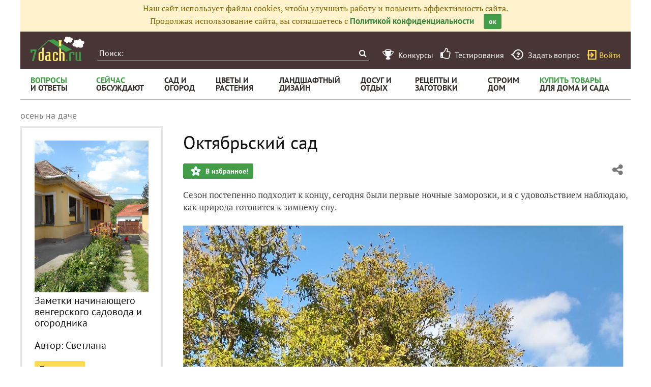

--- FILE ---
content_type: text/html; charset=utf-8
request_url: https://7dach.ru/Smilylana/oktyabrskiy-sad-295890.html
body_size: 21462
content:


		

<!doctype html>
<html class="no-js" lang="ru">
<head>
	
	<meta charset="utf-8"/>
	<meta http-equiv="X-UA-Compatible" content="IE=edge"/>
			<meta name="viewport" content="width=device-width, initial-scale=1.0">
			<meta HTTP-EQUIV="Access-Control-Allow-Origin" CONTENT="https://relap.io">
	
		<meta property="og:type" content="website" />

					<meta property="og:image" content="https://img.7dach.ru/image/500-300/49/67/79/2022/10/20/c09b1c.jpg"/>
			<meta property="og:image:width" content="500"/><meta property="og:image:height" content="300"/>
		
											<meta property="yandex_recommendations_title" content="Октябрьский сад"/>
		
					
					
		<script>window.yaContextCb = window.yaContextCb || []</script>
		<script src="https://yandex.ru/ads/system/context.js" async></script>

		<!--AdFox START-->
		<!--7dachru-->
		<!--Площадка: 7dach.ru / * / *-->
		<!--Тип баннера: Fullscreen-->
		<!--Расположение: верх страницы-->
		<div id="adfox_1734624491891295"></div>
		<script>
			window.yaContextCb.push(()=>{
				Ya.adfoxCode.create({
					ownerId: 277363,
					containerId: 'adfox_1734624491891295',
					type: 'fullscreen',
					platform: 'touch',
					params: {
						pp: 'g',
						ps: 'czqr',
						p2: 'gkja'
					}
				})
			})
		</script>
	
	<meta name="description" content="Сезон постепенно подходит к концу, сегодня были первые ночные заморозки, и я с удовольствием наблюдаю, как природа готовится к зимнему"/>
	<meta property="og:title" content="Октябрьский сад"/>
	<meta property="fb:app_id" content="158275640990620"/>
	<meta property="fb:pages" content="145846922251311" />
	<meta name="p:domain_verify" content="33d44a426fa435063e6ea79397d278a8"/>
	<link rel="manifest" href="/manifest.json">
	<meta name="theme-color" content="#439d48">
	<title>Октябрьский сад</title>

			<link href="https://7dach.ru/templates/skin/banana/images/favicon.ico?v=5" rel="shortcut icon" />
	
	<link rel="search" type="application/opensearchdescription+xml" href="https://7dach.ru/search/opensearch/" title="7dach.ru" />

			<link rel="alternate" type="application/rss+xml" href="https://7dach.ru/rss/comments/295890/" title="Октябрьский сад" />
	
			<link rel="canonical" href="https://7dach.ru/Smilylana/oktyabrskiy-sad-295890.html" />
		<meta property="og:url" content="https://7dach.ru/Smilylana/oktyabrskiy-sad-295890.html"/>
	
	
	
	
	
	
	
					
	<link rel="preload" as="image" href="https://img.7dach.ru/image/600/49/67/79/2022/10/20/c09b1c.jpg" imagesrcset="https://img.7dach.ru/image/400/49/67/79/2022/10/20/c09b1c.jpg 400w, https://img.7dach.ru/image/600/49/67/79/2022/10/20/c09b1c.jpg 600w, https://img.7dach.ru/image/900/49/67/79/2022/10/20/c09b1c.jpg 900w, https://img.7dach.ru/image/1200/49/67/79/2022/10/20/c09b1c.jpg 1200w">

		
		<script type="text/javascript">!function(){var t=document.createElement("script");t.type="text/javascript",t.async=!0,t.src='https://vk.com/js/api/openapi.js?169',t.onload=function(){VK.Retargeting.Init("VK-RTRG-1290418-eKTHj"),VK.Retargeting.Hit()},document.head.appendChild(t)}();</script>
	

	<link rel='preload' as='style' href='/cache/1106-2stopic.css?v=1106-2'><link rel='stylesheet' type='text/css' href='/cache/1106-2stopic.css?v=1106-2' />
	
	<!-- no additional css -->

	<script type="text/javascript">
		
		var d7 = d7||{};
		

		var DIR_WEB_ROOT 			= 'https://7dach.ru';
var DIR_WEB_RECEPTY         = 'https://recepty.7dach.ru';
var DIR_STATIC_SKIN 		= 'https://7dach.ru/templates/skin/banana';
var DIR_ROOT_ENGINE_LIB 	= 'https://7dach.ru/engine/lib';
var LIVESTREET_SECURITY_KEY = '95a37111c4a28eca2d46fb90e5fa3bba';
var SESSION_ID				= '5odnpes33tf6kk5633ohkdb9d2';
var BLOG_USE_TINYMCE		= '1';
var YANDEX_SEARCHID         = '2424694';
var SITE_PROJECT            = 'main';

window.dataLayer = window.dataLayer || [];
function gtag(){ dataLayer.push(arguments); }

var _gaq = _gaq || { };

_gaq.push = function(params){
	if (params[0] == '_trackPageview') {
		gtag('event', 'page_view', { 'page_path': params[1] });
	} else {
		let googleParams = {
			'event_category': params[1],
			'event_label': params[3]
		};
		if (typeof params[4] != "undefined") {
			googleParams['value'] = params[4];
		}
		//console.log([params[2], googleParams]);
		gtag('event', params[2], googleParams);
	}
};

		var aRouter = {
			tag:'/tag/',market:'/market/',ajax:'/ajax/',people:'/people/',settings:'/settings/',feed:'/feed/',admin:'/admin/',openid_settings:'/openid_settings/', gallery:'/gallery/', blog:'/blog/',
			talk:'/talk/', academy:'/academy/', moderation:'/moderation/', contest:'/contest/', registration:'/registration/', topic:'/topic/'
		};

				var USER_ADMIN = false;
		var USER_ID = false;
		var USER_MAIL = false;
		
		d7.USER_ADMIN = USER_ADMIN;
		d7.USER_ID = USER_ADMIN;
		d7.USER_MAIL = USER_MAIL;

						var HB_CONTEXT = {
			tag_month: "yanvar",
			li_referrer: escape(document.referrer),
			li_screen: ((typeof(screen)==="undefined")?"":
					";s"+screen.width+"*"+screen.height+"*"+(screen.colorDepth?
							screen.colorDepth:screen.pixelDepth)),
			li_url: escape(document.URL),
			li_random: Math.random(),
			ls_action: "blog",
			ls_event: "295890.html",
			is_root_page: false,
			is_actual_page: false,
			is_comments_page: false,
			is_questions_page: false,
			is_contest_page: false,
			is_recipee_page: false,
			is_exchange_page: false,
			is_help_page: false,
		};

				var TOPIC_ID 		= 295890;
		var TOPIC_SEGMENT_ID= 0;
		
				
				var MAIN_TAG = 'осень на даче';
		var MAIN_TAG_MORPHS = {"Р":"осени на даче","Д":"осени на даче","В":"осень на даче","Т":"осенью на даче","П":"осени на даче","множественное":{"И":"осени на даче","Р":"осеней на даче","Д":"осеням на даче","В":"осени на даче","Т":"осенями на даче","П":"осенях на даче"},"П-о":"об осени на даче"};
		
		d7.TOPIC_ID = TOPIC_ID;
		d7.TOPIC_SEGMENT_ID = TOPIC_SEGMENT_ID;
		d7.MAIN_TAG = MAIN_TAG;
		d7.MAIN_TAG_MORPHS = MAIN_TAG_MORPHS;
				var SHOW_ADS = true;
		d7.SHOW_ADS = SHOW_ADS;
		var GEO_CC = '';
		d7.GEO_CC = GEO_CC;
		var AB_TEST = 'A';
				var RECAPTCHA_SITE_KEY = '6LecqDEUAAAAADDwnH5-lGWHV7LReO4RgWQdihKC';
		d7.RECAPTCHA_SITE_KEY = RECAPTCHA_SITE_KEY;
		var RECAPTCHA_ENABLED = true;
		d7.RECAPTCHA_ENABLED = RECAPTCHA_ENABLED;
		var LS_ROUTER_ACTION = 'blog';
		var LS_ROUTER_EVENT = '295890.html';
		
		var tinyMCE = false;

		var $ = function(f){
			if (typeof f==='function') {
				var w = window, n = 'd7onl';
				w[n] = w[n] || [];
				w[n].push(f);
			}
		};
		var $Ready = function(f){
			if (typeof f==='function') {
				var w = window, n = 'd7ojqr';
				w[n] = w[n] || [];
				w[n].push(f);
			}
		};
		window.addEventListener('DOMContentLoaded', function (et){
			var a = window['d7onl'] || [];
			for(var i=0; i<a.length;i++){a[i](et);}

		});
		window.addEventListener('load', function (et){
			var a = window['d7ojqr'] || [];
			for(var i=0; i<a.length;i++){a[i](jQuery);}
		});

		d7.isDesktop = function(){
			return (!$('body').hasClass('mobile-enabled') || (screen.width && screen.width>=720));
		};
		d7.isMobile = function(){ return !d7.isDesktop();};
		d7.jquiQueue = [];
		d7.jqReady = function(f){
			d7.jquiQueue.push(f);
		};
		d7.addScript = function(src, callback) {
			var script = document.createElement('script');
			script.src = src;
			script.async = true;
			document.body.appendChild(script);
			if (callback) script.onload = function(){
				callback();
			}
		};
		d7.withHandlebars = function(callback){
			if (typeof Handlebars==='undefined') {
				d7.addScript('/engine/lib/external/handlebars.runtime.min.js');
				d7.addScript('/templates/skin/banana/js/handlebars.js', callback);
			}else{
				callback();
			}
		};
		d7.jquiLoaded = function () {
			for(var i=0; i<d7.jquiQueue.length;i++){
				d7.jquiQueue[i]();
			}
		};

		d7.ADS_FULLSCREEN_LOADED = false;

		
		$Ready(function() {
			ls.lang.load({"blog_join":"\u041f\u043e\u0434\u043f\u0438\u0441\u0430\u0442\u044c\u0441\u044f \u043d\u0430 \u0436\u0443\u0440\u043d\u0430\u043b","blog_leave":"\u041f\u043e\u043a\u0438\u043d\u0443\u0442\u044c"});
			ls.registry.set('comment_max_tree',5);
			ls.registry.set('block_stream_show_tip',true);
		});
	</script>

	
	
	
				
		
					<script async src="https://lenta.sparrow.ru/js/loader.js"></script>
	
	<script type="text/javascript">
	/* inj header Native actions */
    $Ready(function(){
                    ls.registry.set('user_is_authorization',false);
            });

</script>


</head>

	
	
		
<body class=" ls-user-role-guest ls-user-role-not-admin mobile-enabled has-floating-hat">

	
	<script>(function(){function a(){__clADF__.adxAllowed(0)}var b=window,c=b.document,d=c.getElementsByTagName('head')[0];d||(d=c.createElement('head'),b.appendChild(d)),b.__clADF__={state:0,loaded:0,adxAllowed:function(a){if(1!=this.loaded){n='adfoxAsyncParams',b[n]&&b[n].forEach(function(b){b.params.pk=a}),n1=n+'Scroll',b[n1]&&b[n1].forEach(function(b){b[0].params.pk=a}),n1=n+'Adaptive',b[n1]&&b[n1].forEach(function(b){b[0].params.pk=a}),n='Adaptive',b[n]&&b[n].forEach(function(b){b[0].params.pk=a}),this.state=a;var d=document.createElement('script');d.setAttribute('src','https://yastatic.net/pcode/adfox/loader.js'),d.setAttribute('async','async');var e=c.getElementsByTagName('head')[0];e||(e=c.createElement('head'),b.appendChild(e)),e.appendChild(d),this.loaded=1}}};var e=c.createElement('script');e.setAttribute('src','//clickiocdn.com/hbadx/?f=__clADF__&rt='+new Date().getTime()+'&site_id=218522&title='+encodeURIComponent(c.title)+'&r='+encodeURIComponent(c.referrer)),e.setAttribute('async','async'),e.onreadystatechange=function(){'loaded'!=this.readyState&&'complete'!=this.readyState&&setTimeout(a,0)},e.onerror=function(){setTimeout(a,0)},d.appendChild(e),setTimeout(a,3e3)})();</script>


	<script src="https://7dach.ru/templates/skin/banana/js/adfox.js?v=5"></script>





        
    

    
                    




        



<div id="outer_container">
	
	
	
				
	
	<div id="container" class="">

		
					<div style="background-color:#fff3cd; color: #856404; padding: 5px 10px; text-align: center;">
				Наш сайт использует файлы cookies, чтобы улучшить работу и повысить эффективность сайта.<br/>
				Продолжая использование сайта, вы соглашаетесь с <a href="https://7dach.ru/page/privacy/" target="_blank">Политикой конфиденциальности</a>
				<span class="button button_primary button-small"
					  style="margin-left: 15px; cursor: pointer;"
					  onclick="$(this).parent().hide(); $.cookie('privacy_accept', 1, {
							  expires : 365,
							  path: '/',
							  domain: '.7dach.ru'
							  });">ок</span>
			</div>
		
					<div class="nav header-top js-header-top">
    <div class="header-top__left">
        <span class="header-top__mobile-menu js-header-top-mobile-menu">
            <i class="fa fa-bars"></i>
        </span>
        <a class="header-top__logo" href="https://7dach.ru" title="Клуб любителей дачи 7dach.ru" alt="Клуб любителей дачи 7dach.ru"></a>

		
        <form class="header-top__search js-header-top-search" action="https://7dach.ru/tag/" method="GET">
            <input class="header-top__search-input js-header-top-search-input" type="text" placeholder="Поиск:" name="q"/>
            <button class="header-top__search-submit" type="submit" value="Найти" title="Искать!">
                <span class="fa fa-search"></span>
            </button>
        </form>
    </div>
    <div class="header-top__menu js-header-top-menu">
		<span class="header-top-menu-item header-top-menu-item_mobile_hidden">
			<a href="#" data-url="https://7dach.ru/page/contests/"
			   data-qa-label="Конкурсы" class="icomoon icomoon_contest" title="Конкурсы">
				<span class="header-top-menu-item__text">Конкурсы</span>
			</a>
		</span>

		<span class="header-top-menu-item header-top-menu-item_mobile_hidden">
			<a href="#" data-url="https://7dach.ru/page/testirovanie/"
			   data-qa-label="Тестирования" title="Тестирования">
				<span class="header-top-menu-item__text"><i class="fa fa-thumbs-o-up" style="font-size: 23px;"></i> &nbsp;Тестирования</span>
			</a>
		</span>
		
			
			<span class="header-top-menu-item header-top-menu-item_mobile_hidden">
				<a href="#" data-url="https://7dach.ru/topic/add/?blog_id=68" title="Задать вопрос"
				   data-qa-label="Задать вопрос"
				   class="icomoon icomoon_question">
					<span class="header-top-menu-item__text">Задать вопрос</span>
				</a>
			</span>

			
		
                    <span class="header-top-menu-item voiti header-top-menu-item_mobile_hidden">
                <a rel="nofollow" href="https://7dach.ru/login/" data-qa-label="guest_login"
                   class="icomoon icomoon_sign-in js-login-form-show" title="Войти">Войти</a>
            </span>
            </div>
</div>

    <div class="floating-hat FloatingHat">
        <div class="floating-hat__left">
            <a href="https://7dach.ru"
               title="Клуб любителей дачи 7dach.ru"
               alt="Клуб любителей дачи 7dach.ru"
               class="floating-hat__logo"></a>
            <div class="floating-hat__index FloatingHat-Index">
                <i class="fa fa-lg fa-bars"></i>
                <div class="floating-hat__index-text FloatingHat-IndexText">
                </div>
            </div>
            <form action="/tag/" method="GET" class="floating-hat__search FloatingHat-Search">
                <input class="floating-hat__search-input FloatingHat-SearchText" type="text" placeholder="Поиск:" name="q">
                <button type="submit" class="floating-hat__search-button FloatingHat-SearchButton"></button>
            </form>
        </div>
		        <div class="floating-hat__right">
            <div class="floating-hat__social">
                <!-- Yandex Share Buttons -->
                                                <div class="ya-share2" data-services="collections,vkontakte,odnoklassniki,gplus" data-counter=""></div>
                <!-- /buttons -->
            </div><button class="floating-hat__button floating-hat__button_favorites FloatingHat-Favorites"
                          data-topic-id="295890"
                          title="Добавить в Избранное">В избранное</button>
            <button class="floating-hat__button floating-hat__button_thank FloatingHat-Thank"
                    data-topic-title="Октябрьский сад"
                    data-topic-rating="16"
                    data-topic-id="295890"
                    data-id="vote_button_topic_295890"
                    title="Сказать спасибо автору">Спасибо</button>
        <span class="FloatingHat-Share floating-hat__share"
              data-topic-title="Октябрьский сад"><i class="fa fa-share-alt"></i></span>
            <span class="FloatingHat-ArrowUp floating-hat__arrow-up"><i class="fa fa-lg fa-arrow-up"></i></span>
        </div>
    </div>
    <div class="floating-hat-share-block FloatingHat-ShareBlock">
        <div class="floating-hat-share-block__title">
            Поделиться ссылкой
        </div>
        <div class="floating-hat-share-block__buttons">
                        <div class="ya-share2" data-services="collections,vkontakte,odnoklassniki,gplus" data-counter=""></div>
        </div>
    </div>
						<div class="nav" id="all_nav">
    <div class="nav-left clearfix">
        
<ul class="menu">
    <li class="fl-menu-now">
        <a href="https://7dach.ru/tag/new/voprosy/"><div>Вопросы <span>и&nbsp;ответы</span></div></a>
    </li>
    <li class="fl-menu-now">
        <a href="https://7dach.ru/comments/"><div>Сейчас <span>обсуждают</span></div></a>
    </li>
    <li >
        <a href="https://7dach.ru/tag/sad-i-ogorod/"><div>сад&nbsp;и <span>огород</span></div></a>
        <span class="fl-menu-underline"></span>
    </li>
    <li >
        <a href="https://7dach.ru/tag/cvety-i-klumby/"><div>Цветы&nbsp;и <span>растения</span></div></a>
        <span class="fl-menu-underline"></span>
    </li>
    <li >
    <a href="https://7dach.ru/tag/landshaftnyy-dizayn/"><div>ландшафтный <span>дизайн</span></div></a>
        <span class="fl-menu-underline"></span>
    </li>
        <li >
        <a href="https://7dach.ru/tag/dosug-i-otdyh/"><div>досуг&nbsp;и <span>отдых</span></div></a>
        <span class="fl-menu-underline"></span>
    </li>
    <li >
        <a href="https://recepty.7dach.ru"><div>рецепты&nbsp;и <span>заготовки</span></div></a>
        <span class="fl-menu-underline"></span>
    </li>
    <li >
        <a href="https://7dach.ru/tag/stroim-dom/"><div>строим <span>дом</span></div></a>

        <span class="fl-menu-underline"></span>
    </li>
    <li class="fl-menu-now ">
        <a href="https://7dach.ru/market/"><div>Купить&nbsp;товары <span>для&nbsp;дома&nbsp;и&nbsp;сада</span></div></a>
    </li>
</ul>
    </div>
</div>
<div class="main-wrapper">

    


<div style="width: 100%; text-align: center" id="top_banner">


											


                    
	
        
    </div>








            <div class="topic-breadcrumbs"
             itemscope="" itemtype="http://schema.org/BreadcrumbList">
            <span itemprop="itemListElement" itemscope="" itemtype="http://schema.org/ListItem" class="topic-breadcrumbs__item-wrapper"><a itemprop="item" class="topic-breadcrumbs__link" data-ga-category="breadcrumbs" data-ga-action="blog" data-ga-label="осень на даче" href="https://7dach.ru/tag/osen-na-dache/"><span itemprop="name" class="topic-breadcrumbs__item">осень на даче</span></a><meta itemprop="position" content="1" /></span>        </div>
    
									
<div id="wrapper" class="left-column-enabled no-sidebar">
    <div id="content" role="main" itemscope itemtype="http://schema.org/Article"  >
					<div itemprop="publisher" itemscope itemtype="https://schema.org/Organization" style="display:none;">
				<div itemprop="logo" itemscope itemtype="https://schema.org/ImageObject">
					<img itemprop="url image" src="https://7dach.ru/templates/skin/banana/images/fl/logo2.png"/>
					<meta itemprop="width" content="211">
					<meta itemprop="height" content="96">
				</div>
				<meta itemprop="name" content="7dach">
			</div>
							<meta itemprop="dateModified" content="2023-03-26">
										<meta itemscope itemprop="mainEntityOfPage" itemType="https://schema.org/WebPage" itemid="https://7dach.ru/Smilylana/oktyabrskiy-sad-295890.html"/>
					    	

	    
			


		<div class="left-column-layout clearfix">
					

<div class="left-column-layout__sidebar">

    <div class="left-column-layout__sidebar-menu js-left-menu">

                                        <div class="left-sidebar-photo">
                    <a href="#" data-url="https://7dach.ru/blog/Smilylana/" data-ga-category="left-sidebar" data-ga-action="click-blog-avatar" data-ga-label="Smilylana">
                       <img src="https://img.7dach.ru/uploads/images/49/67/79/2020/04/23/avatar_blog_497029_400.jpg" alt="photo" class="left-sidebar-photo__user-photo" id="foto-img" />
                    </a>
                </div>
                        <div class="left-sidebar-title">
                <a href="#" data-url="https://7dach.ru/blog/Smilylana/" class="left-sidebar-title__link" data-ga-category="left-sidebar" data-ga-action="click-blog-title" data-ga-inview="inview-blog-title" data-ga-label="Smilylana">Заметки начинающего венгерского садовода и огородника</a>
                                    <br/><br/>Автор: <a href="#" data-url="https://7dach.ru/profile/Smilylana/" class="left-sidebar-title__link" data-ga-category="left-sidebar" data-ga-action="click-blog-author" data-ga-label="Smilylana">Светлана</a>
                            </div>

            
				<div class="left-sidebar__buttons">
			<button type="submit" class="button button-small button-action-join "
					id="button-blog-join-second-497029"
					data-button-additional="button-blog-join-first-497029"
					data-only-text="1" onclick="ls.blog.toggleJoin(this, 497029); return false;" data-ga-category="left-sidebar" data-ga-action="click-subscribe" data-ga-label="Smilylana">
				Подписаться			</button>
		</div>
	
    
    <div class="left-sidebar__social">
        <span class="left-sidebar__property">Поделиться с друзьями</span>
                <div class="ya-share2" data-services="collections,vkontakte,odnoklassniki,gplus" data-counter="" data-url="https://7dach.ru/blog/Smilylana/" data-title="Заметки начинающего венгерского садовода и огородника" data-description="Живу в маленькой венгерской деревне, с фруктовым садом и небольшими грядками под боком.  
Предпочитаю дикий, мало облагороженный стиль в лучших традициях регенеративного земледелия. Не использую готовые минеральные удобрения, зато активно использую мульчирование, совместные уплотнённые посадки, сидераты, защиту биоразнооразия и умеренное…" data-image=""></div>
    </div>

    <div class="left-sidebar-menu">

        <div class="left-sidebar-menu__items">

            <div class="left-sidebar-menu__item">
                <a class="left-sidebar-menu__link" href="#" data-url="https://7dach.ru/blog/Smilylana/" data-ga-category="left-sidebar" data-ga-action="click-menu-main" data-ga-label="Smilylana">Главная</a>
            </div>

                            <div class="left-sidebar-menu__item">
                    <a class="left-sidebar-menu__link" href="#" data-url="https://7dach.ru/blog/Smilylana/users/" data-ga-category="left-sidebar" data-ga-action="click-menu-subscribers" data-ga-label="Smilylana">
                                                    Подписчики
                                                <span class="left-sidebar-menu__count">13</span>
                    </a>
                </div>
            
                            
																
                    <div class="left-sidebar-menu__item">
                        <a class="left-sidebar-menu__link"
                           href="#"  data-url="https://7dach.ru/blog/Smilylana/topics/" data-ga-category="left-sidebar" data-ga-action="click-menu-room_Все публикации" data-ga-label="Smilylana">
                            Все публикации
							 								<span class="left-sidebar-menu__count">38</span>
							                        </a>
                    </div>
                                                                                    <div class="left-sidebar-menu__item">
                    <a class="left-sidebar-menu__link" href="#" data-url="https://7dach.ru/blog/Smilylana/comments/" data-ga-category="left-sidebar" data-ga-action="click-discussed" data-ga-label="Smilylana">
                        Сейчас обсуждают
                    </a>
                </div>
            
			
                            <div class="left-sidebar-menu__item left-sidebar-menu__item_space">
                </div>
                                    <div class="left-sidebar-menu__item">
                        <a class="left-sidebar-menu__link left-sidebar-menu__link_long" href="https://7dach.ru/Smilylana/chem-raduet-i-ne-raduet-aprel-300580.html" data-ga-category="left-sidebar" data-ga-action="click-topic" data-ga-label="Smilylana">
                            Чем радует (и не радует) апрель
                        </a>
                    </div>
                                    <div class="left-sidebar-menu__item">
                        <a class="left-sidebar-menu__link left-sidebar-menu__link_long" href="https://7dach.ru/Smilylana/podokonnye-novosti-299683.html" data-ga-category="left-sidebar" data-ga-action="click-topic" data-ga-label="Smilylana">
                            Подоконные новости
                        </a>
                    </div>
                                    <div class="left-sidebar-menu__item">
                        <a class="left-sidebar-menu__link left-sidebar-menu__link_long" href="https://7dach.ru/Smilylana/chto-za-zver-takoy-geylyussakiya-haklberri-299445.html" data-ga-category="left-sidebar" data-ga-action="click-topic" data-ga-label="Smilylana">
                            Что за зверь такой гейлюссакия (хаклберри)?
                        </a>
                    </div>
                                    <div class="left-sidebar-menu__item">
                        <a class="left-sidebar-menu__link left-sidebar-menu__link_long" href="https://7dach.ru/Smilylana/martovskie-posadki-i-nebolshaya-ekskursiya-299343.html" data-ga-category="left-sidebar" data-ga-action="click-topic" data-ga-label="Smilylana">
                            Мартовские посадки и небольшая экскурсия
                        </a>
                    </div>
                                    <div class="left-sidebar-menu__item">
                        <a class="left-sidebar-menu__link left-sidebar-menu__link_long" href="https://7dach.ru/Smilylana/napoleonovskie-plany-ili-chto-ya-budu-sazhat-v-etom-godu-298708.html" data-ga-category="left-sidebar" data-ga-action="click-topic" data-ga-label="Smilylana">
                            Наполеоновские планы, или Что я буду сажать в этом году?
                        </a>
                    </div>
                                    <div class="left-sidebar-menu__item left-sidebar-menu__item_active">
                        <a class="left-sidebar-menu__link left-sidebar-menu__link_long" href="https://7dach.ru/Smilylana/oktyabrskiy-sad-295890.html" data-ga-category="left-sidebar" data-ga-action="click-topic" data-ga-label="Smilylana">
                            Октябрьский сад
                        </a>
                    </div>
                                    <div class="left-sidebar-menu__item">
                        <a class="left-sidebar-menu__link left-sidebar-menu__link_long" href="https://7dach.ru/Smilylana/zharkoe-leto-2022-293022.html" data-ga-category="left-sidebar" data-ga-action="click-topic" data-ga-label="Smilylana">
                            Жаркое лето 2022
                        </a>
                    </div>
                                    <div class="left-sidebar-menu__item">
                        <a class="left-sidebar-menu__link left-sidebar-menu__link_long" href="https://7dach.ru/Smilylana/mayskie-zarisovki-chast-2-s-perehodom-v-iyun-291299.html" data-ga-category="left-sidebar" data-ga-action="click-topic" data-ga-label="Smilylana">
                            Майские зарисовки, часть 2 с переходом в июнь
                        </a>
                    </div>
                                    <div class="left-sidebar-menu__item">
                        <a class="left-sidebar-menu__link left-sidebar-menu__link_long" href="https://7dach.ru/Smilylana/mayskie-zarisovki-chast-1-289033.html" data-ga-category="left-sidebar" data-ga-action="click-topic" data-ga-label="Smilylana">
                            Майские зарисовки, часть 1
                        </a>
                    </div>
                                    <div class="left-sidebar-menu__item">
                        <a class="left-sidebar-menu__link left-sidebar-menu__link_long" href="https://7dach.ru/Smilylana/vstrechaem-may-cvetami-286699.html" data-ga-category="left-sidebar" data-ga-action="click-topic" data-ga-label="Smilylana">
                            Встречаем май цветами
                        </a>
                    </div>
                                    <div class="left-sidebar-menu__item">
                        <a class="left-sidebar-menu__link left-sidebar-menu__link_long" href="https://7dach.ru/Smilylana/dela-rassadnye---2022-285444.html" data-ga-category="left-sidebar" data-ga-action="click-topic" data-ga-label="Smilylana">
                            Дела рассадные - 2022
                        </a>
                    </div>
                            
        </div>
    </div>

                </div>
			
	
</div>
<script>
	$Ready(function(){
		if (document.location.hash=='#all')	d7.addScript('/js/openblog.js');
	});
</script>
				<div class="left-column-layout__content">
			
			            
    <div class="document-item-topic topic-type-topic js-topic js-7pisem-topic" data-topic-id="295890">
    <a name="topicHead" class="anchor-h1 floating-hat-anchor" data-title="Октябрьский сад"></a>
                
    <h1 class="topic-title" itemprop="headline">Октябрьский сад</h1>

	
			<div class="js-topic-top-controls">
    <div class="document-item-buttons">
        <span class="document-item-buttons-group document-item-buttons-group_left">
            <button type="button" class="button button_primary button_favourite"
                    data-ga-category="topic" data-ga-action="top_favourite" data-ga-label="Октябрьский сад"
                    onclick="ls.favourite.showFavouriteWindow(this, 295890, 'topic');">
                В избранное!
            </button>
                                            </span>
        <span class="document-item-buttons-group document-item-buttons-group_right">
            <span class="profile-share js-habicasa-popup" data-type="cover">
                <i class="fa fa-share-alt"></i>
                <div class="js-habicasa-popup-body habicasa-popup-body">
                    <div class="habicasa-popup-content-block">
                        <div class="habicasa-popup-content-note">Поделиться ссылкой</div>
                                                <div class="ya-share2"
                             data-services="collections,vkontakte,odnoklassniki,gplus"
							                              data-counter=""
                             data-image="https://7dach.ru/image/500-300/49/67/79/2022/10/20/c09b1c.jpg"
                             data-url="https://7dach.ru/Smilylana/oktyabrskiy-sad-295890.html"></div>
                    </div>
                    <div class="habicasa-popup-content-block">
                        <div class="habicasa-popup-content-note">Копировать ссылку</div>
                        <input type="text" class="input-text input-width-250" data-selection="true"
                               value="https://7dach.ru/Smilylana/oktyabrskiy-sad-295890.html">
                    </div>
                </div>
            </span>
                                                                                            </span>
    </div>
</div>
<script>
    $Ready(function() {
        var $topicTopControls = $(".js-topic-top-controls");
        $topicTopControls.find('.js-habicasa-popup').each(function(i, el) {
        	ls.habicasaPopup($(el));
        });
        ls.setupGaClicks($topicTopControls);
    });
</script>
	
    

					<div class="topic-content text">
    
                        
                
    <div itemprop="articleBody" class="topic-text clearfix">
                                <section class="js-mediator-article">Сезон постепенно подходит к концу, сегодня были первые ночные заморозки, и я с удовольствием наблюдаю, как природа готовится к зимнему сну.<br/>
<br/>
<img src="https://img.7dach.ru/image/600/49/67/79/2022/10/20/c09b1c.jpg" alt="Всё такое яркое, красивое, насыщенно-цветное" srcset="https://img.7dach.ru/image/400/49/67/79/2022/10/20/c09b1c.jpg 400w, https://img.7dach.ru/image/600/49/67/79/2022/10/20/c09b1c.jpg 600w, https://img.7dach.ru/image/900/49/67/79/2022/10/20/c09b1c.jpg 900w, https://img.7dach.ru/image/1200/49/67/79/2022/10/20/c09b1c.jpg 1200w" itemprop="image" width="100%"><br/>
<em>Всё такое яркое, красивое, насыщенно-цветное<br/>
</em><br/>
<img class="lazyload" src="https://7dach.ru/uploads/images/topic/loading830x630.svg" data-src="https://img.7dach.ru/image/600/49/67/79/2022/10/20/d6a358.jpg" alt="С ореха на прошлом фото собираю вот такие вот орехи. В этом году отличный урожай!" data-srcset="https://img.7dach.ru/image/400/49/67/79/2022/10/20/d6a358.jpg 400w, https://img.7dach.ru/image/600/49/67/79/2022/10/20/d6a358.jpg 600w, https://img.7dach.ru/image/900/49/67/79/2022/10/20/d6a358.jpg 900w, https://img.7dach.ru/image/1200/49/67/79/2022/10/20/d6a358.jpg 1200w" width="100%"><br/>
<em>С ореха на прошлом фото собираю вот такие вот орехи. В этом году отличный урожай!<br/>
</em><br/>
<img class="lazyload" src="https://7dach.ru/uploads/images/topic/loading830x630.svg" data-src="https://img.7dach.ru/image/600/49/67/79/2022/10/20/3b2f60.jpg" alt="На грядках ещё растут свекла, морковь, фасоль и редиска. Их я посадила уже после летней засухи, в августе" data-srcset="https://img.7dach.ru/image/400/49/67/79/2022/10/20/3b2f60.jpg 400w, https://img.7dach.ru/image/600/49/67/79/2022/10/20/3b2f60.jpg 600w, https://img.7dach.ru/image/900/49/67/79/2022/10/20/3b2f60.jpg 900w, https://img.7dach.ru/image/1200/49/67/79/2022/10/20/3b2f60.jpg 1200w" width="100%"><br/>
<em>На грядках ещё растут свекла, морковь, фасоль и редиска. Их я посадила уже после летней засухи, в августе, и они отлично растут и радуют урожаем. Календула посажена как отвлекающее растение, обычно все жуки на неё садятся вместо овощей<br/>
</em><br/>
<img class="lazyload" src="https://7dach.ru/uploads/images/topic/loading830x630.svg" data-src="https://img.7dach.ru/image/600/49/67/79/2022/10/20/6a8b89.jpg" alt="Помидоры вышли из-под контроля и разрослись. На выходных буду их убирать, а зелёные помидорки пущу в соус" data-srcset="https://img.7dach.ru/image/400/49/67/79/2022/10/20/6a8b89.jpg 400w, https://img.7dach.ru/image/600/49/67/79/2022/10/20/6a8b89.jpg 600w, https://img.7dach.ru/image/900/49/67/79/2022/10/20/6a8b89.jpg 900w, https://img.7dach.ru/image/1200/49/67/79/2022/10/20/6a8b89.jpg 1200w" width="100%"><br/>
<em>Помидоры вышли из-под контроля и разрослись. На выходных буду их убирать, а зелёные помидорки пущу в соус<br/>
</em><br/>
<img class="lazyload" src="https://7dach.ru/uploads/images/topic/loading830x630.svg" data-src="https://img.7dach.ru/image/600/49/67/79/2022/10/20/c6b6a7.jpg" alt="Редиску скоро можно собирать" data-srcset="https://img.7dach.ru/image/400/49/67/79/2022/10/20/c6b6a7.jpg 400w, https://img.7dach.ru/image/600/49/67/79/2022/10/20/c6b6a7.jpg 600w, https://img.7dach.ru/image/900/49/67/79/2022/10/20/c6b6a7.jpg 900w, https://img.7dach.ru/image/1200/49/67/79/2022/10/20/c6b6a7.jpg 1200w" width="100%"><br/>
<em>Редиску скоро можно собирать<br/>
<br/>
</em><img class="lazyload" src="https://7dach.ru/uploads/images/topic/loading830x630.svg" data-src="https://img.7dach.ru/image/600/49/67/79/2022/10/20/2ef294.jpg" alt="Цуккини тоже не сдаётся, плодоносит всё лето." data-srcset="https://img.7dach.ru/image/400/49/67/79/2022/10/20/2ef294.jpg 400w, https://img.7dach.ru/image/600/49/67/79/2022/10/20/2ef294.jpg 600w, https://img.7dach.ru/image/900/49/67/79/2022/10/20/2ef294.jpg 900w, https://img.7dach.ru/image/1200/49/67/79/2022/10/20/2ef294.jpg 1200w" width="100%"><br/>
<em>Цуккини тоже не сдаётся, плодоносит всё лето<br/>
</em><br/>
<img class="lazyload" src="https://7dach.ru/uploads/images/topic/loading830x630.svg" data-src="https://img.7dach.ru/image/600/49/67/79/2022/10/20/b82ac2.jpg" alt="Из случайного семечка выросла гречиха. Жду вот теперь урожая. :)" data-srcset="https://img.7dach.ru/image/400/49/67/79/2022/10/20/b82ac2.jpg 400w, https://img.7dach.ru/image/600/49/67/79/2022/10/20/b82ac2.jpg 600w, https://img.7dach.ru/image/900/49/67/79/2022/10/20/b82ac2.jpg 900w, https://img.7dach.ru/image/1200/49/67/79/2022/10/20/b82ac2.jpg 1200w" width="100%"><br/>
<em>Из случайного семечка выросла гречиха. Жду вот теперь урожая :)<br/>
</em><br/>
<img class="lazyload" src="https://7dach.ru/uploads/images/topic/loading830x630.svg" data-src="https://img.7dach.ru/image/600/49/67/79/2022/10/20/c672fb.jpg" alt="Тысячелистник отживел после засухи, разросся." data-srcset="https://img.7dach.ru/image/400/49/67/79/2022/10/20/c672fb.jpg 400w, https://img.7dach.ru/image/600/49/67/79/2022/10/20/c672fb.jpg 600w, https://img.7dach.ru/image/900/49/67/79/2022/10/20/c672fb.jpg 900w, https://img.7dach.ru/image/1200/49/67/79/2022/10/20/c672fb.jpg 1200w" width="100%"><br/>
<em>Тысячелистник ожил после засухи, разросся<br/>
</em><br/>
<img class="lazyload" src="https://7dach.ru/uploads/images/topic/loading830x630.svg" data-src="https://img.7dach.ru/image/600/49/67/79/2022/10/20/c6b7da.jpg" alt="Ипомее тоже всё нипочём." data-srcset="https://img.7dach.ru/image/400/49/67/79/2022/10/20/c6b7da.jpg 400w, https://img.7dach.ru/image/600/49/67/79/2022/10/20/c6b7da.jpg 600w, https://img.7dach.ru/image/900/49/67/79/2022/10/20/c6b7da.jpg 900w, https://img.7dach.ru/image/1200/49/67/79/2022/10/20/c6b7da.jpg 1200w" width="100%"><br/>
<em>Ипомее тоже всё нипочём<br/>
</em><br/>
<img class="lazyload" src="https://7dach.ru/uploads/images/topic/loading830x630.svg" data-src="https://img.7dach.ru/image/600/49/67/79/2022/10/20/0aeace.jpg" alt="Розы пошли на последний круг цветения. У меня их много, и в этом году я посадила ещё шесть." data-srcset="https://img.7dach.ru/image/400/49/67/79/2022/10/20/0aeace.jpg 400w, https://img.7dach.ru/image/600/49/67/79/2022/10/20/0aeace.jpg 600w, https://img.7dach.ru/image/900/49/67/79/2022/10/20/0aeace.jpg 900w, https://img.7dach.ru/image/1200/49/67/79/2022/10/20/0aeace.jpg 1200w" width="100%"><br/>
<em>Розы пошли на последний круг цветения. У меня их много, и в этом году я посадила ещё шесть<br/>
</em><br/>
<img class="lazyload" src="https://7dach.ru/uploads/images/topic/loading830x630.svg" data-src="https://img.7dach.ru/image/600/49/67/79/2022/10/20/5c9e24.jpg" alt="Все рабоче-крестьянские сорта, без неженок." data-srcset="https://img.7dach.ru/image/400/49/67/79/2022/10/20/5c9e24.jpg 400w, https://img.7dach.ru/image/600/49/67/79/2022/10/20/5c9e24.jpg 600w, https://img.7dach.ru/image/900/49/67/79/2022/10/20/5c9e24.jpg 900w, https://img.7dach.ru/image/1200/49/67/79/2022/10/20/5c9e24.jpg 1200w" width="100%"><br/>
<em>Все рабоче-крестьянские сорта, без неженок<br/>
</em><br/>
<img class="lazyload" src="https://7dach.ru/uploads/images/topic/loading830x630.svg" data-src="https://img.7dach.ru/image/600/49/67/79/2022/10/20/1b87d6.jpg" alt="Это новая виноградная лоза, ей два года." data-srcset="https://img.7dach.ru/image/400/49/67/79/2022/10/20/1b87d6.jpg 400w, https://img.7dach.ru/image/600/49/67/79/2022/10/20/1b87d6.jpg 600w, https://img.7dach.ru/image/900/49/67/79/2022/10/20/1b87d6.jpg 900w, https://img.7dach.ru/image/1200/49/67/79/2022/10/20/1b87d6.jpg 1200w" width="100%"><br/>
<em>Это новая виноградная лоза, ей два года<br/>
</em><br/>
<img class="lazyload" src="https://7dach.ru/uploads/images/topic/loading830x630.svg" data-src="https://img.7dach.ru/image/600/49/67/79/2022/10/20/db9a89.jpg" alt="Яблок в этом году было достаточно, так что мы оставили всё мелкое на дереве - для птиц." data-srcset="https://img.7dach.ru/image/400/49/67/79/2022/10/20/db9a89.jpg 400w, https://img.7dach.ru/image/600/49/67/79/2022/10/20/db9a89.jpg 600w, https://img.7dach.ru/image/900/49/67/79/2022/10/20/db9a89.jpg 900w, https://img.7dach.ru/image/1200/49/67/79/2022/10/20/db9a89.jpg 1200w" width="100%"><br/>
<em>Яблок в этом году было достаточно, так что мы оставили всё мелкое на дереве — для птиц<br/>
<br/>
<img class="lazyload" src="https://7dach.ru/uploads/images/topic/loading830x630.svg" data-src="https://img.7dach.ru/image/600/49/67/79/2022/10/20/8b5fac.jpg" alt="Наш сын добился для нашего сада официального статуса &quot;Сад, дружелюбный к птицам&quot;, а значит, часть урожая мы всегда оставляем для них. А ещё привлекаем насекомых, вешаем домики и ставим поилки для птиц." data-srcset="https://img.7dach.ru/image/400/49/67/79/2022/10/20/8b5fac.jpg 400w, https://img.7dach.ru/image/600/49/67/79/2022/10/20/8b5fac.jpg 600w, https://img.7dach.ru/image/900/49/67/79/2022/10/20/8b5fac.jpg 900w, https://img.7dach.ru/image/1200/49/67/79/2022/10/20/8b5fac.jpg 1200w" width="100%"><br/>
<em>Наш сын добился для нашего сада официального статуса «Сад, дружелюбный к птицам», а значит, часть урожая мы всегда оставляем для них. А ещё привлекаем насекомых, вешаем домики и ставим поилки для птиц<br/>
</em><br/>
<img class="lazyload" src="https://7dach.ru/uploads/images/topic/loading830x630.svg" data-src="https://img.7dach.ru/image/600/49/67/79/2022/10/20/0a9670.jpg" alt="Всем приятного октября!" data-srcset="https://img.7dach.ru/image/400/49/67/79/2022/10/20/0a9670.jpg 400w, https://img.7dach.ru/image/600/49/67/79/2022/10/20/0a9670.jpg 600w, https://img.7dach.ru/image/900/49/67/79/2022/10/20/0a9670.jpg 900w, https://img.7dach.ru/image/1200/49/67/79/2022/10/20/0a9670.jpg 1200w" width="100%"><br/>
<em>Всем приятного октября!</em></em></section>
        
                    </div>

        
        
        

                				    <div class="js-habitomato lazyload habitomato habitomato_midline"
         id="habitomato-25-404-464"
         data-type="html"
         data-id="464"
         data-key=""
         data-code="midline"
         data-campaign-code="midline"         data-place-code="midline"
         data-url="">
        <!--AdFox START-->
<!--7dachru-->
<!--Площадка: 7dach.ru / * / *-->
<!--Тип баннера: 970x250_MID-->
<!--Расположение: <середина страницы>-->
<div id="adfox_154459836326642873"></div>
<script>
    adfoxAdd([{
        ownerId: 277363,
        containerId: 'adfox_154459836326642873',
        params: {
            pp: 'h',
            ps: 'czqr',
            p2: 'gezd'
        }
    }]);
</script>
    </div>

    <script>_gaq.push(['_trackEvent', 'topic_footer', 'shop_not_present', MAIN_TAG]);</script>

    
        
            			<div class="clearfix topic-see-also">
			<div class="topic-see-also-title">Это может быть полезным:</div>
			<ul>
									<li>
						<a onclick="_gaq.push(['_trackEvent', 'topic_footer', 'topic_readnext', 'Октябрьский сад', 16, false]);" href="https://7dach.ru/VeraVa/oktyabr-2025-323752.html">Октябрь-2025</a>
					</li>
									<li>
						<a onclick="_gaq.push(['_trackEvent', 'topic_footer', 'topic_readnext', 'Октябрьский сад', 16, false]);" href="https://7dach.ru/VeraVa/sezon-nochevok-zakryt-a-dachnyy-esche-net-noyabr-2025-324004.html">Сезон ночёвок закрыт, а дачный — ещё нет. Ноябрь 2025</a>
					</li>
									<li>
						<a onclick="_gaq.push(['_trackEvent', 'topic_footer', 'topic_readnext', 'Октябрьский сад', 16, false]);" href="https://7dach.ru/Bonita/posledniy-teplyy-den-v-noyabre-316828.html">Последний теплый день в ноябре</a>
					</li>
							</ul>
		</div>
	    
    
    
                
        <br>
    <span class="tags tags-for-topic"><span>Запись размещена в разделах:
            <a itemprop="keywords" rel="tag" onClick="_gaq.push(['_trackEvent', 'topic_header', 'topic_tag', 'личный опыт читателей', 0, false]);" href="https://7dach.ru/tag/lichnyy-opyt-chitateley/">личный опыт читателей</a>, <a itemprop="keywords" rel="tag" onClick="_gaq.push(['_trackEvent', 'topic_header', 'topic_tag', 'осень на даче', 0, false]);" href="https://7dach.ru/tag/osen-na-dache/">осень на даче</a>, <a itemprop="keywords" rel="category" onClick="_gaq.push(['_trackEvent', 'topic_header', 'topic_strong_tag', 'октябрь', 0, false]);" href="https://7dach.ru/tag/oktyabr/"><strong>октябрь</strong></a>, <a itemprop="keywords" rel="tag" onClick="_gaq.push(['_trackEvent', 'topic_header', 'topic_tag', 'экскурсия по участку', 0, false]);" href="https://7dach.ru/tag/ekskursiya-po-uchastku/">экскурсия по участку</a>        </span></span>


    


    <div class="topic-stats">
    <div class="document-item-buttons">
        <span class="document-item-buttons-group document-item-buttons-group_left"
        ><span class="topic-stat-item js-topic-stats-comments"
               data-ga-category="topic" data-ga-action="topic-stats-comments" data-ga-label="Октябрьский сад">
                    <span class="topic-stat-item__count topic-stat-item__count_comments">7</span>
                комментариев                </span><span class="topic-stat-item js-topic-stats-thank js-topic-thank-block-295890"
							data-topic-id="295890"
							data-ga-category="topic"
							data-ga-action="topic-stats-thank"
							data-ga-label="Октябрьский сад">
                    <span class="topic-stat-item__count topic-stat-item__count_thanks js-topic-thank-count-295890">                16</span>
                    спасибо за запись                </span><span class="topic-stat-item js-topic-favourite-block-295890 js-topic-stats-favourite"
							data-ga-category="topic"
							data-ga-action="topic-stats-favourite"
							data-ga-label="Октябрьский сад">
                    <span class="topic-stat-item__count topic-stat-item__count_favourite js-topic-favourite-count-295890">&nbsp;</span>
                в избранное                </span><span class="topic-stat-item topic-stat-item_static">
                    <span class="topic-stat-item__count topic-stat-item__count_read">1264</span>
                просмотра                </span>
        </span>
        <span class="document-item-buttons-group document-item-buttons-group_right">
            <span class="profile-share js-habicasa-popup" data-type="cover">
                <i class="fa fa-share-alt"></i>
                <div class="js-habicasa-popup-body habicasa-popup-body">
                    <div class="habicasa-popup-content-block">
                        <div class="habicasa-popup-content-note">Поделиться ссылкой</div>
                                                <div class="ya-share2"
                             data-services="collections,vkontakte,odnoklassniki,gplus"
                             data-counter=""
                             data-url="https://7dach.ru/Smilylana/oktyabrskiy-sad-295890.html"></div>
                    </div>
                    <div class="habicasa-popup-content-block">
                        <div class="habicasa-popup-content-note">Копировать ссылку</div>
                        <input type="text" class="input-text input-width-250" data-selection="true"
                               value="https://7dach.ru/Smilylana/oktyabrskiy-sad-295890.html">
                    </div>
                </div>
            </span>
                        <span class="ya-share2 profile-share"
                  data-services="collections,vkontakte,odnoklassniki,gplus"
                  data-counter=""
                  data-url="https://7dach.ru/Smilylana/oktyabrskiy-sad-295890.html"></span>
        </span>
    </div>
</div>

<script>
    $Ready(function() {
        var $topicStats = $(".topic-stats");
        ls.setupGaClicks($topicStats);
        $topicStats.find('.js-habicasa-popup').each(function(i, el) {
            ls.habicasaPopup($(el));
        });
        $topicStats.find('.js-topic-stats-comments').click(function() {
            location.hash = '#topic-comments';
            var $textareaComment = $('.sd-simple-editor-textarea');
        });
        $topicStats.find('.js-topic-stats-thank').click(function() {
            ls.vote.vote(295890,this,1,'topic');
        });
        $topicStats.find('.js-topic-stats-favourite').click(function() {
            ls.favourite.showFavouriteWindow(this, 295890, 'topic');
        });
        // $topicStatsTemp.replaceWith($topicStats);
    });
</script>

            
<div class="topic-author-full clearfix">
    <div class="topic-author-full__header">
		Автор записи:
    </div>
    <div class="topic-author-full__left topic-author-full__left_no-blog">
        <div class="document-item-author" itemprop="author" itemscope itemtype="http://schema.org/Person">
            <a data-ga-category="topic" data-ga-action="user_avatar_bottom" data-ga-label="Октябрьский сад" rel="author"
               href="#" data-url="https://7dach.ru/profile/Smilylana/"
               class="document-item-author__avatar document-item-author__avatar_bottom">
                <img data-src="https://img.7dach.ru/uploads/images/49/67/79/2020/04/21/avatar_100x100.jpg?205622" itemprop="image" class="lazyload" title="Smilylana" alt="Smilylana" />
            </a>
            <span>
                <a data-ga-category="topic" data-ga-action="user_login_bottom" data-ga-label="Октябрьский сад" rel="author"
                   href="#" data-url="https://7dach.ru/profile/Smilylana/" class="document-item__main-link">
                    <span itemprop="name">Smilylana</span>
                </a>
				                            </span>
            <div class="document-item__data">
                                    <span class="document-item__data-item">Светлана</span>
                                                    <span class="document-item__data-item">Pest</span>
                                <span class="document-item__data-item"><time datetime="2022-10-20T17:05:26+03:00" title="20 октября 2022, 17:05">20 октября 2022, 17:05</time></span>
            </div>
            <div class="topic-author-full__control"><div><button id="vote_button_topic_295890" class="button" data-ga-category="topic_footer" data-ga-action="vote" data-ga-label="Октябрьский сад" data-ga-value="16" onclick="ls.vote.vote(295890,this,1,'topic');" title="Сказать спасибо!">Сказать спасибо!</button><span class="js-you-thank" style="display: none;"><em>Вы поблагодарили</em></span><span class="topic-stat-item" title="2915 спасибо автору"><span class="topic-stat-item__count topic-stat-item__count_thanks" id="user_count_vote">2915</span></span></div></div>
        </div>
    </div>
</div>



    
    <div style="display:none" class="js-comment-best-preview">
	</div>

</div>

    
				
				
			<div class="topic-subscribe lazyload hidden-sm-down"></div>
		<script>d7.SUBSCRIBE_QUESTION = "Вас заинтересовала эта запись?";</script>
	
		
            <br/>
				    
</div> 

                    <br/>
                    <div id="adfox_similar_topics"></div>
            <script>
                adfoxAdd([{
                    ownerId: 277363,
                    containerId: 'adfox_similar_topics',
                    params: {
                        pp: 'h',
                        ps: 'czqr',
                        p2: 'gqqu'
                    }
                }], true);
            </script>
            

    


	
						
													
    <a name="topic-comments" class="floating-hat-anchor" data-title="Комментарии (7)"></a>
<div class="comments lazyload" id="comments">

    <header class="comments-header">
                    <div class="mtitle">Комментарии (<span itemprop="commentCount" id="count-comments">7</span>)</div>
        
        <input type="hidden" id="comment_last_id" value="1581990" />
        <a rel="nofollow" name="comments"></a>
    </header>


    
                        
                        <div class="comment-wrapper" id="comment_wrapper_id_1581483">

            

    <a name="comment1581483" class="anchor-comment"></a>
                    <section id="comment_id_1581483" data-dynamic="1" class="comment-list-item comment js-comment-data
			" itemprop="comment" itemscope itemtype="http://schema.org/Comment" data-shareurl="https://7dach.ru/Smilylana/oktyabrskiy-sad-295890.html?cid=1581483">

        
                <div class="document-item-author js-comment-author"
         data-user-url="https://7dach.ru/profile/Tangeya/"
         data-html-title="Октябрьский сад"
         data-user-avatar="https://img.7dach.ru/uploads/images/03/64/88/2019/12/30/avatar_48x48.jpg?160944"
         data-user-login="Tangeya"
         data-user-name="Татьяна"
         data-user-place="Бендеры"
         data-notice="[]"
		 data-badge="АДМИНИСТРАТОР" data-badge-color="0"		    >
            <time class="js-author-date" itemprop="dateCreated" datetime="2022-10-21T00:19:16+03:00"
                  title="21 октября 2022, 00:19">
                21 октября 2022, 00:19
            </time>

    </div>

        <div class="comment-list-item__content comment-content" id="comment_content_id_1581483">
                            <div class="text" itemprop="text" id="comment_text_1581483" data-topic-id="295890">

                                            Ух ты, какая классная идея — статус «Сад, дружелюбный к птицам»! Наверное ж, и положение есть, да, Света?
                    
                </div>
                    </div>
                        <div class="js-comment-controls"
         data-comment-id="1581483" data-answer="1" data-visible="1"                     data-toggle="удалить"
		  data-can-set-best="1" 		    data-rating="6"
         data-ls-link="https://7dach.ru/talk/add?comment_id=1581483&talk_users=Tangeya"
         data-editor="1"    >
            </div>
            </section>

                                    
                        <div class="comment-wrapper" id="comment_wrapper_id_1581504">

            

    <a name="comment1581504" class="anchor-comment"></a>
                    <section id="comment_id_1581504" data-dynamic="1" class="comment-list-item comment js-comment-data
			" itemprop="comment" itemscope itemtype="http://schema.org/Comment" data-shareurl="https://7dach.ru/Smilylana/oktyabrskiy-sad-295890.html?cid=1581504">

        
                <div class="document-item-author js-comment-author"
         data-user-url="https://7dach.ru/profile/Smilylana/"
         data-html-title="Октябрьский сад"
         data-user-avatar="https://img.7dach.ru/uploads/images/49/67/79/2020/04/21/avatar_48x48.jpg?205622"
         data-user-login="Smilylana"
         data-user-name="Светлана"
         data-user-place="Pest"
         data-notice="[]"
				    >
            <time class="js-author-date" itemprop="dateCreated" datetime="2022-10-21T06:53:38+03:00"
                  title="21 октября 2022, 06:53">
                21 октября 2022, 06:53
            </time>

    </div>

        <div class="comment-list-item__content comment-content" id="comment_content_id_1581504">
                            <div class="text" itemprop="text" id="comment_text_1581504" data-topic-id="295890">

                                            Да, есть. Этот статус выдаёт Венгерское общество любителей птиц по определённым критериям: наличие пищи, воды, укрытий, строительных материалов для гнёзд и т.д. Сын очень гордится, что мы его получили, и это в основном его заслуга.
                    
                </div>
                    </div>
                        <div class="js-comment-controls"
         data-comment-id="1581504" data-answer="1" data-visible="1"                     data-toggle="удалить"
		  data-can-set-best="1" 		    data-rating="6"
         data-ls-link="https://7dach.ru/talk/add?comment_id=1581504&talk_users=Smilylana"
         data-editor="1"    >
            </div>
            </section>

                                    
                        <div class="comment-wrapper" id="comment_wrapper_id_1581596">

            

    <a name="comment1581596" class="anchor-comment"></a>
                    <section id="comment_id_1581596" data-dynamic="1" class="comment-list-item comment js-comment-data
			" itemprop="comment" itemscope itemtype="http://schema.org/Comment" data-shareurl="https://7dach.ru/Smilylana/oktyabrskiy-sad-295890.html?cid=1581596">

        
                <div class="document-item-author js-comment-author"
         data-user-url="https://7dach.ru/profile/Tangeya/"
         data-html-title="Октябрьский сад"
         data-user-avatar="https://img.7dach.ru/uploads/images/03/64/88/2019/12/30/avatar_48x48.jpg?160944"
         data-user-login="Tangeya"
         data-user-name="Татьяна"
         data-user-place="Бендеры"
         data-notice="[]"
		 data-badge="АДМИНИСТРАТОР" data-badge-color="0"		    >
            <time class="js-author-date" itemprop="dateCreated" datetime="2022-10-21T13:54:01+03:00"
                  title="21 октября 2022, 13:54">
                21 октября 2022, 13:54
            </time>

    </div>

        <div class="comment-list-item__content comment-content" id="comment_content_id_1581596">
                            <div class="text" itemprop="text" id="comment_text_1581596" data-topic-id="295890">

                                            Огромнейший привет и уважение вашему сыну! Это ж такое прекрасное большое дело. <br/>
Светочка, а вам лично от всей души благодарность: какое правильное воспитание!!!
                    
                </div>
                    </div>
                        <div class="js-comment-controls"
         data-comment-id="1581596" data-answer="1" data-visible="1"                     data-toggle="удалить"
		  data-can-set-best="1" 		    data-rating="4"
         data-ls-link="https://7dach.ru/talk/add?comment_id=1581596&talk_users=Tangeya"
         data-editor="1"    >
            </div>
            </section>

                                    
                        <div class="comment-wrapper" id="comment_wrapper_id_1581705">

            

    <a name="comment1581705" class="anchor-comment"></a>
                    <section id="comment_id_1581705" data-dynamic="1" class="comment-list-item comment js-comment-data
			" itemprop="comment" itemscope itemtype="http://schema.org/Comment" data-shareurl="https://7dach.ru/Smilylana/oktyabrskiy-sad-295890.html?cid=1581705">

        
                <div class="document-item-author js-comment-author"
         data-user-url="https://7dach.ru/profile/Smilylana/"
         data-html-title="Октябрьский сад"
         data-user-avatar="https://img.7dach.ru/uploads/images/49/67/79/2020/04/21/avatar_48x48.jpg?205622"
         data-user-login="Smilylana"
         data-user-name="Светлана"
         data-user-place="Pest"
         data-notice="[]"
				    >
            <time class="js-author-date" itemprop="dateCreated" datetime="2022-10-22T07:36:43+03:00"
                  title="22 октября 2022, 07:36">
                22 октября 2022, 07:36
            </time>

    </div>

        <div class="comment-list-item__content comment-content" id="comment_content_id_1581705">
                            <div class="text" itemprop="text" id="comment_text_1581705" data-topic-id="295890">

                                            Спасибо! Я очень им горжусь!
                    
                </div>
                    </div>
                        <div class="js-comment-controls"
         data-comment-id="1581705" data-answer="1" data-visible="1"                     data-toggle="удалить"
		  data-can-set-best="1" 		    data-rating="2"
         data-ls-link="https://7dach.ru/talk/add?comment_id=1581705&talk_users=Smilylana"
         data-editor="1"    >
            </div>
            </section>

                                    
                                    </div>
                            </div>
                            </div>
                            </div>
                            <div class="comment-wrapper" id="comment_wrapper_id_1581604">

            

    <a name="comment1581604" class="anchor-comment"></a>
                    <section id="comment_id_1581604" data-dynamic="1" class="comment-list-item comment js-comment-data
			" itemprop="comment" itemscope itemtype="http://schema.org/Comment" data-shareurl="https://7dach.ru/Smilylana/oktyabrskiy-sad-295890.html?cid=1581604">

        
                <div class="document-item-author js-comment-author"
         data-user-url="https://7dach.ru/profile/vk_163539608/"
         data-html-title="Октябрьский сад"
         data-user-avatar="https://img.7dach.ru/uploads/images/04/25/44/2014/10/31/avatar_48x48.jpg?140816"
         data-user-login="vk_163539608"
         data-user-name="Альмира Мустафина"
         data-user-place="Сибай"
         data-notice="[]"
				    >
            <time class="js-author-date" itemprop="dateCreated" datetime="2022-10-21T14:18:15+03:00"
                  title="21 октября 2022, 14:18">
                21 октября 2022, 14:18
            </time>

    </div>

        <div class="comment-list-item__content comment-content" id="comment_content_id_1581604">
                            <div class="text" itemprop="text" id="comment_text_1581604" data-topic-id="295890">

                                            Светлана, заглянула к тебе в блог, почитала)))
                    
                </div>
                    </div>
                        <div class="js-comment-controls"
         data-comment-id="1581604" data-answer="1" data-visible="1"                     data-toggle="удалить"
		  data-can-set-best="1" 		    data-rating="2"
         data-ls-link="https://7dach.ru/talk/add?comment_id=1581604&talk_users=vk_163539608"
         data-editor="1"    >
            </div>
            </section>

                                    
                        <div class="comment-wrapper" id="comment_wrapper_id_1581706">

            

    <a name="comment1581706" class="anchor-comment"></a>
                    <section id="comment_id_1581706" data-dynamic="1" class="comment-list-item comment js-comment-data
			" itemprop="comment" itemscope itemtype="http://schema.org/Comment" data-shareurl="https://7dach.ru/Smilylana/oktyabrskiy-sad-295890.html?cid=1581706">

        
                <div class="document-item-author js-comment-author"
         data-user-url="https://7dach.ru/profile/Smilylana/"
         data-html-title="Октябрьский сад"
         data-user-avatar="https://img.7dach.ru/uploads/images/49/67/79/2020/04/21/avatar_48x48.jpg?205622"
         data-user-login="Smilylana"
         data-user-name="Светлана"
         data-user-place="Pest"
         data-notice="[]"
				    >
            <time class="js-author-date" itemprop="dateCreated" datetime="2022-10-22T07:37:34+03:00"
                  title="22 октября 2022, 07:37">
                22 октября 2022, 07:37
            </time>

    </div>

        <div class="comment-list-item__content comment-content" id="comment_content_id_1581706">
                            <div class="text" itemprop="text" id="comment_text_1581706" data-topic-id="295890">

                                            Я люблю писать )
                    
                </div>
                    </div>
                        <div class="js-comment-controls"
         data-comment-id="1581706" data-answer="1" data-visible="1"                     data-toggle="удалить"
		  data-can-set-best="1" 		    data-rating="3"
         data-ls-link="https://7dach.ru/talk/add?comment_id=1581706&talk_users=Smilylana"
         data-editor="1"    >
            </div>
            </section>

                                    
                        <div class="comment-wrapper" id="comment_wrapper_id_1581990">

            

    <a name="comment1581990" class="anchor-comment"></a>
                    <section id="comment_id_1581990" data-dynamic="1" class="comment-list-item comment js-comment-data
			" itemprop="comment" itemscope itemtype="http://schema.org/Comment" data-shareurl="https://7dach.ru/Smilylana/oktyabrskiy-sad-295890.html?cid=1581990">

        
                <div class="document-item-author js-comment-author"
         data-user-url="https://7dach.ru/profile/vk_163539608/"
         data-html-title="Октябрьский сад"
         data-user-avatar="https://img.7dach.ru/uploads/images/04/25/44/2014/10/31/avatar_48x48.jpg?140816"
         data-user-login="vk_163539608"
         data-user-name="Альмира Мустафина"
         data-user-place="Сибай"
         data-notice="[]"
				    >
            <time class="js-author-date" itemprop="dateCreated" datetime="2022-10-23T19:03:48+03:00"
                  title="23 октября 2022, 19:03">
                23 октября 2022, 19:03
            </time>

    </div>

        <div class="comment-list-item__content comment-content" id="comment_content_id_1581990">
                            <div class="text" itemprop="text" id="comment_text_1581990" data-topic-id="295890">

                                            А я читать)))
                    
                </div>
                    </div>
                        <div class="js-comment-controls"
         data-comment-id="1581990" data-answer="1" data-visible="1"                     data-toggle="удалить"
		  data-can-set-best="1" 		    data-rating="1"
         data-ls-link="https://7dach.ru/talk/add?comment_id=1581990&talk_users=vk_163539608"
         data-editor="1"    >
            </div>
            </section>

                            </div></div></div>            </div>



			<a name="add_comment"></a>
    <div id="comment_id_0">
        <h4 class="simple-editor-reply-header js-simple-editor-reply-header">Пожалуйста, оставьте комментарий</h4>
        <h4 class="simple-editor-reply-header simple-editor-reply-header_active js-simple-editor-reply-header-active"
            hidden="hidden" onclick="ls.comments.setFormText(''); ls.comments.toggleCommentForm(0, false, true); return false;">
            <span>Добавить комментарий к записи</span>
        </h4>
    </div>

<div id="reply" class="reply lazyload">
                        
    <form method="post" class="registration-form simple-editor-form" id="form_comment" onsubmit="return false;" enctype="multipart/form-data">
        
                                                                <textarea name="comment_text" id="form_comment_text" placeholder="Ваш комментарий к записи &quot;Октябрьский сад&quot;" class="mce-editor markitup-editor input-width-full js-sd-simple-editor-textarea-hidden" data-mcetp="Comment"></textarea>
                    <div class="sd-simple-editor-container js-sd-simple-editor-container" data-type=""		>
	<input type="file" name="img_file" class="js-sd-simple-editor-upload" hidden="hidden" multiple/>
			<div class="js-sd-simple-editor-text-storage sd-simple-editor-text-storage"></div>
				<textarea class="input-width-full js-sd-simple-editor-textarea sd-simple-editor-textarea"
				  placeholder="Ваш комментарий"></textarea>
			<div class="sd-simple-editor sd-simple-editor_smiles">
		<div class="sd-simple-editor__control js-sd-simple-editor-photo-add">
			<i class="fa fa-camera"></i>
		</div>
					<div class="sd-simple-editor__control js-sd-simple-editor-smile-add">
				<i class="fa fa-smile-o"></i>
			</div>
			<div class="sd-simple-editor__smiles js-sd-simple-editor-smiles" hidden="hidden"></div>
			</div>

	<div class="js-sd-simple-editor-image-container"></div>
	</div>
        
        
        

        
        <div class="comment-add-controls">
            
            
                            <div class="comment-add-controls-address">
                    <label class="comment-add-controls-address-group">
                                <span class="comment-add-controls-address-text">
                                    Ваш E-mail:
                                </span>
                        <span class="comment-add-controls-address-inputs">
                                    <input type="text" name="mail" id="registration-mail" value="" class="input-text input-width-200 js-ajax-validate" />
                                    <small class="validate-error-hide validate-error-field-mail"></small>
                                </span>
                    </label>
                    <div class="comment-add-controls-address-group">
                                <span class="comment-add-controls-address-text">
                                    Или через:
                                </span>
                        <div class="comment-add-controls-address-inputs">
                            <div onclick="_gaq.push(['_trackEvent', 'comments', 'add_comment', 'vk', 1, false]);" class="btn-social-action comment vk"><img width="35" data-src="/templates/skin/banana/images/fence/vk.png" class="lazyload"></div>
                            <div onclick="_gaq.push(['_trackEvent', 'comments', 'add_comment', 'ok', 1, false]);" class="btn-social-action comment ok"><img width="35" data-src="/templates/skin/banana/images/fence/ok.png" class="lazyload"></div>
                            <div onclick="_gaq.push(['_trackEvent', 'comments', 'add_comment', 'fb', 1, false]);" class="btn-social-action comment fb"><img width="35" data-src="/templates/skin/banana/images/fence/fb.png" class="lazyload"></div>
                        </div>
                    </div>
                    <script type="text/javascript">
                        $Ready(function(){
                            $('#form_comment').find('input.js-ajax-validate').blur(function(e){
                                console.log("On blur");
                                var aParams={ };
                                ls.user.validateRegistrationField($(e.target).attr('name'),$(e.target).val(),$('#form_comment'),aParams);
                            });
                        });
                    </script>
                </div>
            
            <div class="comment-add-controls-button">
                <button type="submit"  name="submit_comment"
                        id="comment-button-submit"
                        onclick="ls.comments.add('form_comment',295890,'topic'); return false;"
                        class="button button_primary" style="margin-right: 0;">добавить комментарий</button>
            </div>
        </div>


        
        <input type="hidden" name="reply" value="0" id="form_comment_reply" />
        <input type="hidden" name="cmt_target_id" value="295890" id="form_comment_target_id" />
        <input type="hidden" name="cmt_target_type" value="topic" id="form_comment_target_type" />
        <input type="hidden" name="utm_campaign" class="utm_campaign" value="" />
        <input type="hidden" name="utm_medium" class="utm_medium" value="" />
        <input type="hidden" name="utm_source" class="utm_source" value="" />
    </form>
</div>
	


							
					</div></div>
	
	
			         <div class="main-tag-list bold" style="display:none">
            <header class="main-tag-list-header">
                            <a href="/tag/osen-na-dache/" class="topic-similar-head">Другие записи про осень на даче</a>
       
            </header>
                                                                <div class="topic-list-item">
        
		<div class="topic-list-item__header topic-type-topic" data-topic-id="323560">
    <div class="topic-list-item__top">
        <a data-ga-category="topic_similar_maintag" data-ga-action="click_user_login"
           href="#" data-url="https://7dach.ru/profile/ElenaSk/"
           class="topic-list-item__author">ElenaSk</a>
        <time itemprop="datePublished" content="2025-10-28T00:50:19+03:00"
              title="28 октября 2025, 00:50" class="topic-list-item__date">
                            28 октября 2025, 00:50
                    </time>
                     в личный журнал
                    		
		
    </div>
    <div class="topic-list-item__title">
        <a data-ga-category="topic_similar_maintag" data-ga-action="click_topic_title" href="https://7dach.ru/ElenaSk/zakryla-sezon-323560.html" class="title-topic">Закрыла сезон</a>

		
                                    <span class="topic-list-item__comments"
                      title="14 комментариев">
            14
        </span>
                            
        
        
            </div>
                        <div class="topic-list-item__topic-photos">
                <a data-ga-category="topic_similar_maintag" data-ga-action="click_topic_photo" href="#" data-url="https://7dach.ru/ElenaSk/zakryla-sezon-323560.html" class="topic-list-item__photo">
                    <img class="lazyload"
                         src="https://7dach.ru/uploads/images/topic/loading400x200.svg"
                         data-src="https://img.7dach.ru/image/400-200/55/00/77/2025/10/27/0734d6.jpg" alt="Закрыла сезон"/>
                </a><a href="#" data-ga-category="topic_similar_maintag" data-ga-action="click_topic_photo" data-url="https://7dach.ru/ElenaSk/zakryla-sezon-323560.html" class="topic-list-item__photo">
                            <img class="lazyload"
                                 src="https://7dach.ru/uploads/images/topic/loading400x200.svg"
                                 data-src="https://img.7dach.ru/image/400-200/55/00/77/2025/10/28/5e0bc0.jpg" alt="Закрыла сезон" />
                        </a><a href="#" data-ga-category="topic_similar_maintag" data-ga-action="click_topic_photo" data-url="https://7dach.ru/ElenaSk/zakryla-sezon-323560.html" class="topic-list-item__photo">
                            <img class="lazyload"
                                 src="https://7dach.ru/uploads/images/topic/loading400x200.svg"
                                 data-src="https://img.7dach.ru/image/400-200/55/00/77/2025/10/28/e16e2f.jpg" alt="Закрыла сезон" />
                        </a>
                                                </div>
                </div>

        <div class="topic-list-item__content">
            Съездили сегодня на дачу. Весь октябрь собиралась еще съездить и хоть что-то доделать — не случилось. 

Ездила с соседом, чтобы вещи вывезти домой. Собраны они у меня были частично, честно рассчитывала, что приеду еще пару раз в октябре и все...
                    </div>

		    </div>
                                                                    <div class="topic-list-item">
        
		<div class="topic-list-item__header topic-type-topic" data-topic-id="296314">
    <div class="topic-list-item__top">
        <a data-ga-category="topic_similar_maintag" data-ga-action="click_user_login"
           href="#" data-url="https://7dach.ru/profile/Talero/"
           class="topic-list-item__author">Talero</a>
        <time itemprop="datePublished" content="2022-11-09T18:55:37+03:00"
              title="9 ноября 2022, 18:55" class="topic-list-item__date">
                            9 ноября 2022, 18:55
                    </time>
                     в личный журнал
                    		
		
    </div>
    <div class="topic-list-item__title">
        <a data-ga-category="topic_similar_maintag" data-ga-action="click_topic_title" href="https://7dach.ru/Talero/nu-vot-i-vse-druzhok-pora-otkryt-kingstony-296314.html" class="title-topic">Ну вот и всё, дружок, пора открыть кингстоны</a>

		
                                    <span class="topic-list-item__comments"
                      title="171 комментарий">
            171
        </span>
                            
        
        
            </div>
                        <div class="topic-list-item__topic-photos">
                <a data-ga-category="topic_similar_maintag" data-ga-action="click_topic_photo" href="#" data-url="https://7dach.ru/Talero/nu-vot-i-vse-druzhok-pora-otkryt-kingstony-296314.html" class="topic-list-item__photo">
                    <img class="lazyload"
                         src="https://7dach.ru/uploads/images/topic/loading400x200.svg"
                         data-src="https://img.7dach.ru/image/400-200/52/51/09/2022/11/09/b3e26f.jpg" alt="Ну вот и всё, дружок, пора открыть кингстоны"/>
                </a><a href="#" data-ga-category="topic_similar_maintag" data-ga-action="click_topic_photo" data-url="https://7dach.ru/Talero/nu-vot-i-vse-druzhok-pora-otkryt-kingstony-296314.html" class="topic-list-item__photo">
                            <img class="lazyload"
                                 src="https://7dach.ru/uploads/images/topic/loading400x200.svg"
                                 data-src="https://img.7dach.ru/image/400-200/52/51/09/2022/11/09/90c5eb.jpg" alt="Ну вот и всё, дружок, пора открыть кингстоны" />
                        </a><a href="#" data-ga-category="topic_similar_maintag" data-ga-action="click_topic_photo" data-url="https://7dach.ru/Talero/nu-vot-i-vse-druzhok-pora-otkryt-kingstony-296314.html" class="topic-list-item__photo">
                            <img class="lazyload"
                                 src="https://7dach.ru/uploads/images/topic/loading400x200.svg"
                                 data-src="https://img.7dach.ru/image/400-200/52/51/09/2022/11/09/3ba0b4.jpg" alt="Ну вот и всё, дружок, пора открыть кингстоны" />
                        </a>
                                                </div>
                </div>

        <div class="topic-list-item__content">
            Песенка дня, можно сказать. Потому что всерьёз обдумываю волевым усилием прекратить всю эту дачу в этом году. Уже не в радость.

Если прошлая осень была сухой, как брют, и копаться в земле было легко и приятно, то нынче дорожки вообще не...
                    </div>

		    </div>
                                                                    <div class="topic-list-item">
        
		<div class="topic-list-item__header topic-type-topic" data-topic-id="324004">
    <div class="topic-list-item__top">
        <a data-ga-category="topic_similar_maintag" data-ga-action="click_user_login"
           href="#" data-url="https://7dach.ru/profile/VeraVa/"
           class="topic-list-item__author">VeraVa</a>
        <time itemprop="datePublished" content="2025-11-27T08:14:37+03:00"
              title="27 ноября 2025, 08:14" class="topic-list-item__date">
                            27 ноября 2025, 08:14
                    </time>
                     в личный журнал
                    		
		
    </div>
    <div class="topic-list-item__title">
        <a data-ga-category="topic_similar_maintag" data-ga-action="click_topic_title" href="https://7dach.ru/VeraVa/sezon-nochevok-zakryt-a-dachnyy-esche-net-noyabr-2025-324004.html" class="title-topic">Сезон ночёвок закрыт, а дачный — ещё нет. Ноябрь 2025</a>

		
                                    <span class="topic-list-item__comments"
                      title="22 комментария">
            22
        </span>
                            
        
        
            </div>
                        <div class="topic-list-item__topic-photos">
                <a data-ga-category="topic_similar_maintag" data-ga-action="click_topic_photo" href="#" data-url="https://7dach.ru/VeraVa/sezon-nochevok-zakryt-a-dachnyy-esche-net-noyabr-2025-324004.html" class="topic-list-item__photo">
                    <img class="lazyload"
                         src="https://7dach.ru/uploads/images/topic/loading400x200.svg"
                         data-src="https://img.7dach.ru/image/400-200/55/43/43/2025/11/27/e48c14.jpg" alt="Сезон ночёвок закрыт, а дачный — ещё нет. Ноябрь 2025"/>
                </a><a href="#" data-ga-category="topic_similar_maintag" data-ga-action="click_topic_photo" data-url="https://7dach.ru/VeraVa/sezon-nochevok-zakryt-a-dachnyy-esche-net-noyabr-2025-324004.html" class="topic-list-item__photo">
                            <img class="lazyload"
                                 src="https://7dach.ru/uploads/images/topic/loading400x200.svg"
                                 data-src="https://img.7dach.ru/image/400-200/55/43/43/2025/11/27/9613e9.jpg" alt="Сезон ночёвок закрыт, а дачный — ещё нет. Ноябрь 2025" />
                        </a><a href="#" data-ga-category="topic_similar_maintag" data-ga-action="click_topic_photo" data-url="https://7dach.ru/VeraVa/sezon-nochevok-zakryt-a-dachnyy-esche-net-noyabr-2025-324004.html" class="topic-list-item__photo">
                            <img class="lazyload"
                                 src="https://7dach.ru/uploads/images/topic/loading400x200.svg"
                                 data-src="https://img.7dach.ru/image/400-200/55/43/43/2025/11/27/61dd0f.jpg" alt="Сезон ночёвок закрыт, а дачный — ещё нет. Ноябрь 2025" />
                        </a>
                                                </div>
                </div>

        <div class="topic-list-item__content">
            А хотелось бы уже приезжать только на раздачу корма мохнатым и пернатым друзьям. То ли подтаявший запас дачных финансов на меня так влияет, то ли я правда просто устала, но энтузиазм с поездками мой немного потух. Начинать что-то делать можно...
                    </div>

		    </div>
                                                                    <div class="topic-list-item">
        
		<div class="topic-list-item__header topic-type-topic" data-topic-id="280305">
    <div class="topic-list-item__top">
        <a data-ga-category="topic_similar_maintag" data-ga-action="click_user_login"
           href="#" data-url="https://7dach.ru/profile/Bonita/"
           class="topic-list-item__author">Bonita</a>
        <time itemprop="datePublished" content="2021-10-02T14:36:47+03:00"
              title="2 октября 2021, 14:36" class="topic-list-item__date">
                            2 октября 2021, 14:36
                    </time>
                     в личный журнал
                    		
		
    </div>
    <div class="topic-list-item__title">
        <a data-ga-category="topic_similar_maintag" data-ga-action="click_topic_title" href="https://7dach.ru/Bonita/monohromnyy-sad-dizaynera-po-imeni-osen-280305.html" class="title-topic">Монохромный сад дизайнера по имени Осень</a>

		
                                    <span class="topic-list-item__comments"
                      title="11 комментариев">
            11
        </span>
                            
        
        
            </div>
                        <div class="topic-list-item__topic-photos">
                <a data-ga-category="topic_similar_maintag" data-ga-action="click_topic_photo" href="#" data-url="https://7dach.ru/Bonita/monohromnyy-sad-dizaynera-po-imeni-osen-280305.html" class="topic-list-item__photo">
                    <img class="lazyload"
                         src="https://7dach.ru/uploads/images/topic/loading400x200.svg"
                         data-src="https://img.7dach.ru/image/400-200/14/58/29/2021/10/02/ac7e38.jpg" alt="Монохромный сад дизайнера по имени Осень"/>
                </a><a href="#" data-ga-category="topic_similar_maintag" data-ga-action="click_topic_photo" data-url="https://7dach.ru/Bonita/monohromnyy-sad-dizaynera-po-imeni-osen-280305.html" class="topic-list-item__photo">
                            <img class="lazyload"
                                 src="https://7dach.ru/uploads/images/topic/loading400x200.svg"
                                 data-src="https://img.7dach.ru/image/400-200/14/58/29/2021/10/02/19871b.jpg" alt="Монохромный сад дизайнера по имени Осень" />
                        </a><a href="#" data-ga-category="topic_similar_maintag" data-ga-action="click_topic_photo" data-url="https://7dach.ru/Bonita/monohromnyy-sad-dizaynera-po-imeni-osen-280305.html" class="topic-list-item__photo">
                            <img class="lazyload"
                                 src="https://7dach.ru/uploads/images/topic/loading400x200.svg"
                                 data-src="https://img.7dach.ru/image/400-200/14/58/29/2021/10/02/61b019.jpg" alt="Монохромный сад дизайнера по имени Осень" />
                        </a>
                                                </div>
                </div>

        <div class="topic-list-item__content">
            Монохромные сады с годами не выходят из моды, а создание сада в единой цветовой гамме считается наиболее сложным в ландшафтном дизайне. Наработаны даже определенные правила для монохромных цветников. Ведь нужно не только выбрать главенствующий...
                    </div>

		    </div>
                                                                    <div class="topic-list-item">
        
		<div class="topic-list-item__header topic-type-topic" data-topic-id="316828">
    <div class="topic-list-item__top">
        <a data-ga-category="topic_similar_maintag" data-ga-action="click_user_login"
           href="#" data-url="https://7dach.ru/profile/Bonita/"
           class="topic-list-item__author">Bonita</a>
        <time itemprop="datePublished" content="2024-11-08T14:53:33+03:00"
              title="8 ноября 2024, 14:53" class="topic-list-item__date">
                            8 ноября 2024, 14:53
                    </time>
                     в личный журнал
                    		
		
    </div>
    <div class="topic-list-item__title">
        <a data-ga-category="topic_similar_maintag" data-ga-action="click_topic_title" href="https://7dach.ru/Bonita/posledniy-teplyy-den-v-noyabre-316828.html" class="title-topic">Последний теплый день в ноябре</a>

		
                                    <span class="topic-list-item__comments"
                      title="5 комментариев">
            5
        </span>
                            
        
        
            </div>
                        <div class="topic-list-item__topic-photos">
                <a data-ga-category="topic_similar_maintag" data-ga-action="click_topic_photo" href="#" data-url="https://7dach.ru/Bonita/posledniy-teplyy-den-v-noyabre-316828.html" class="topic-list-item__photo">
                    <img class="lazyload"
                         src="https://7dach.ru/uploads/images/topic/loading400x200.svg"
                         data-src="https://img.7dach.ru/image/400-200/14/58/29/2024/11/08/461663.jpg" alt="Последний теплый день в ноябре"/>
                </a><a href="#" data-ga-category="topic_similar_maintag" data-ga-action="click_topic_photo" data-url="https://7dach.ru/Bonita/posledniy-teplyy-den-v-noyabre-316828.html" class="topic-list-item__photo">
                            <img class="lazyload"
                                 src="https://7dach.ru/uploads/images/topic/loading400x200.svg"
                                 data-src="https://img.7dach.ru/image/400-200/14/58/29/2024/11/08/31499b.jpg" alt="Последний теплый день в ноябре" />
                        </a><a href="#" data-ga-category="topic_similar_maintag" data-ga-action="click_topic_photo" data-url="https://7dach.ru/Bonita/posledniy-teplyy-den-v-noyabre-316828.html" class="topic-list-item__photo">
                            <img class="lazyload"
                                 src="https://7dach.ru/uploads/images/topic/loading400x200.svg"
                                 data-src="https://img.7dach.ru/image/400-200/14/58/29/2024/11/08/ca9c26.jpg" alt="Последний теплый день в ноябре" />
                        </a>
                                                </div>
                </div>

        <div class="topic-list-item__content">
            4 ноября. Это был действительно последний теплый день. +10, солнечно.





Впервые на пробу проскарифицировали часть газона осенью. Посмотрим, сколько получится вычесать весной.


Герань Rosemoor, и поздней осенью яркие листья...
                    </div>

		    </div>
                                                                    <div class="topic-list-item">
        
		<div class="topic-list-item__header topic-type-topic" data-topic-id="323275">
    <div class="topic-list-item__top">
        <a data-ga-category="topic_similar_maintag" data-ga-action="click_user_login"
           href="#" data-url="https://7dach.ru/profile/ElenaSk/"
           class="topic-list-item__author">ElenaSk</a>
        <time itemprop="datePublished" content="2025-10-03T17:33:36+03:00"
              title="3 октября 2025, 17:33" class="topic-list-item__date">
                            3 октября 2025, 17:33
                    </time>
                     в личный журнал
                    		
		
    </div>
    <div class="topic-list-item__title">
        <a data-ga-category="topic_similar_maintag" data-ga-action="click_topic_title" href="https://7dach.ru/ElenaSk/ocherednaya-poezdka-na-dachu-1-323275.html" class="title-topic">Очередная поездка на дачу-1</a>

		
                                    <span class="topic-list-item__comments"
                      title="11 комментариев">
            11
        </span>
                            
        
        
            </div>
                        <div class="topic-list-item__topic-photos">
                <a data-ga-category="topic_similar_maintag" data-ga-action="click_topic_photo" href="#" data-url="https://7dach.ru/ElenaSk/ocherednaya-poezdka-na-dachu-1-323275.html" class="topic-list-item__photo">
                    <img class="lazyload"
                         src="https://7dach.ru/uploads/images/topic/loading400x200.svg"
                         data-src="https://img.7dach.ru/image/400-200/55/00/77/2025/10/02/aea4cd.jpg" alt="Очередная поездка на дачу-1"/>
                </a><a href="#" data-ga-category="topic_similar_maintag" data-ga-action="click_topic_photo" data-url="https://7dach.ru/ElenaSk/ocherednaya-poezdka-na-dachu-1-323275.html" class="topic-list-item__photo">
                            <img class="lazyload"
                                 src="https://7dach.ru/uploads/images/topic/loading400x200.svg"
                                 data-src="https://img.7dach.ru/image/400-200/55/00/77/2025/10/02/49245b.jpg" alt="Очередная поездка на дачу-1" />
                        </a><a href="#" data-ga-category="topic_similar_maintag" data-ga-action="click_topic_photo" data-url="https://7dach.ru/ElenaSk/ocherednaya-poezdka-na-dachu-1-323275.html" class="topic-list-item__photo">
                            <img class="lazyload"
                                 src="https://7dach.ru/uploads/images/topic/loading400x200.svg"
                                 data-src="https://img.7dach.ru/image/400-200/55/00/77/2025/10/02/b8248f.jpg" alt="Очередная поездка на дачу-1" />
                        </a>
                                                </div>
                </div>

        <div class="topic-list-item__content">
            Была на даче 10 дней, из них почти неделю просидела в доме у телевизора — дождь, штормовой ветер.

Весь сезон хотела заменить траву на газонах. И ведь купила кучу семян и удобрений для посева нового, но лето было такое паршивое — это я о погоде...
                    </div>

		    </div>
                            
                        Смотрите все материалы <strong>про осень на даче</strong>: 
			<a data-ga-category="topic_similar_maintag" data-ga-action="see_all" href="/tag/osen-na-dache/" class="button">Смотреть все</a>
            <br/><br/><br/>

        </div>
        <script>
                    $Ready(function() { $(".main-tag-list").one("inview", function() {_gaq.push(['_trackEvent', 'topic_similar_maintag', 'show_maintag_list', 'Октябрьский сад', 1, true]);});});
                </script>
    	
						
	


<script>
		seeAlsoTopics=[{"id":"244347","img":"https:\/\/img.7dach.ru\/image\/200-200\/48\/25\/79\/2019\/11\/14\/516be0-nomark.jpg","title":"\u0422\u0435\u043f\u043b\u043e\u0432\u0438\u0437\u043e\u0440\u044b: \u0441\u043e\u0445\u0440\u0430\u043d\u044f\u0442 \u0442\u0435\u043f\u043b\u043e \u0438 \u0441\u044d\u043a\u043e\u043d\u043e\u043c\u044f\u0442 \u0434\u0435\u043d\u044c\u0433\u0438","text":"\u041f\u0440\u0435\u0434\u0441\u0442\u0430\u0432\u044c\u0442\u0435 \u0441\u0438\u0442\u0443\u0430\u0446\u0438\u044e: \u0432\u044b \u0443\u0442\u0435\u043f\u043b\u0438\u043b\u0438 \u0434\u043e\u043c, \u0441\u0438\u0441\u0442\u0435\u043c\u0430 \u043e\u0442\u043e\u043f\u043b\u0435\u043d\u0438\u044f \u0440\u0430\u0431\u043e\u0442\u0430\u0435\u0442 \u0438\u0441\u043f\u0440\u0430\u0432\u043d\u043e, \u043d\u043e \u0432 \u043a\u043e\u043c\u043d\u0430\u0442\u0430\u0445 \u0432\u0441\u0435 \u0440\u0430\u0432\u043d\u043e \u0445\u043e\u043b\u043e\u0434\u043d\u043e. \u041a\u0430\u043a \u0443\u0437\u043d\u0430\u0442\u044c, \u043f\u043e\u0447\u0435\u043c\u0443 \u0442\u0430\u043a \u043f\u0440\u043e\u0438\u0441\u0445\u043e\u0434\u0438\u0442? \u2026","url":"https:\/\/7dach.ru\/Kirill_Dadget\/teplovizory-sohranyat-teplo-i-sekonomyat-dengi-244347.html?utm_source=7dach&utm_medium=teaser&utm_campaign=featured"},{"id":"244269","img":"https:\/\/img.7dach.ru\/image\/200-200\/00\/00\/48\/2019\/11\/12\/bd5f3fda3b-nomark.jpg","title":"\u0418 \u043c\u0435\u0431\u0435\u043b\u044c \u0441\u043e\u0431\u0440\u0430\u0442\u044c, \u0438 \u0432\u0438\u043d\u043e \u043e\u0442\u043a\u0440\u044b\u0442\u044c: \u0431\u043e\u043b\u044c\u0448\u0438\u0435 \u0432\u043e\u0437\u043c\u043e\u0436\u043d\u043e\u0441\u0442\u0438 \u043c\u0430\u043b\u0435\u043d\u044c\u043a\u043e\u0433\u043e Bosch IXO VI","text":"\u0417\u0430\u0447\u0435\u043c \u0432 \u0445\u043e\u0437\u044f\u0439\u0441\u0442\u0432\u0435 \u043d\u0443\u0436\u0435\u043d \u0448\u0443\u0440\u0443\u043f\u043e\u0432\u0435\u0440\u0442? \u041d\u0430\u0432\u0435\u0440\u043d\u044f\u043a\u0430 \u0431\u043e\u043b\u044c\u0448\u0438\u043d\u0441\u0442\u0432\u043e \u043e\u0442\u0432\u0435\u0442\u0438\u0442, \u0447\u0442\u043e \u0434\u043b\u044f \u0440\u0435\u043c\u043e\u043d\u0442\u0430 \u2014\u00a0\u043f\u0440\u043e\u0441\u0432\u0435\u0440\u043b\u0438\u0442\u044c, \u043f\u0440\u0438\u043a\u0440\u0443\u0442\u0438\u0442\u044c. \u041c\u043e\u0436\u043d\u043e \u0435\u0449\u0435 \u043c\u0435\u0431\u0435\u043b\u044c \u0441\u043e\u0431\u0440\u0430\u0442\u044c, \u0434\u0430 \u0438 \u0442\u043e \u2026","url":"https:\/\/7dach.ru\/BoschRussia\/chto-mozhno-sdelat-pri-pomoschi-shurupoverta-244269.html?utm_source=7dach&utm_medium=teaser&utm_campaign=featured"},{"id":"244518","img":"https:\/\/img.7dach.ru\/image\/200-200\/17\/79\/12\/2019\/11\/20\/0f794e.jpg","title":"\u041f\u043e\u043b\u0435\u0437\u043d\u044b\u0435 \u0438 \u0432\u043a\u0443\u0441\u043d\u044b\u0435 \u0442\u043e\u043c\u0430\u0442\u044b: \u043b\u0443\u0447\u0448\u0438\u0435 \u0441\u043e\u0440\u0442\u0430 \u0441\u0435\u043b\u0435\u043a\u0446\u0438\u0438 \u0410\u0433\u0440\u043e\u0445\u043e\u043b\u0434\u0438\u043d\u0433\u0430 \"\u041f\u043e\u0438\u0441\u043a\"","text":"\u0422\u043e\u043c\u0430\u0442 \u2013 \u043e\u0434\u043d\u0430 \u0438\u0437 \u0441\u0430\u043c\u044b\u0445 \u043f\u043e\u043f\u0443\u043b\u044f\u0440\u043d\u044b\u0445 \u0432 \u043c\u0438\u0440\u0435 \u043e\u0432\u043e\u0449\u043d\u044b\u0445 \u043a\u0443\u043b\u044c\u0442\u0443\u0440. \u0412 \u0420\u043e\u0441\u0441\u0438\u0438 \u0442\u043e\u043c\u0430\u0442 \u043d\u0430\u0447\u0430\u043b \u0432\u043e\u0437\u0434\u0435\u043b\u044b\u0432\u0430\u0442\u044c\u0441\u044f \u043a\u0430\u043a \u0434\u0435\u043a\u043e\u0440\u0430\u0442\u0438\u0432\u043d\u043e\u0435 \u0440\u0430\u0441\u0442\u0435\u043d\u0438\u0435 \u0432 \u043d\u0430\u0447\u0430\u043b\u0435 XVIII \u0432\u0435\u043a\u0430. \u041f\u043e\u0442\u0440\u0435\u2026","url":"https:\/\/7dach.ru\/Agrofirma_POISK\/poleznye-i-vkusnye-tomaty-luchshie-sorta-agroholdinga-poisk-244518.html?utm_source=7dach&utm_medium=teaser&utm_campaign=featured"}];
		$Ready(function() {
				setTimeout(function() {
			let storageIdx = '7pisem_counter_value'
			let url = '/blog/topicread/';
			let params = {
				counter_cookie_value: window.localStorage && window.localStorage[storageIdx] ? window.localStorage[storageIdx] : '',
				'id': 295890
			};

			ls.ajax(url, params, function(result){
				if (result.counter_cookie_value && window.localStorage) {
					window.localStorage[storageIdx] = result.counter_cookie_value;
				}
			});
		}, 30000);
	})
</script>
			

							<br/>
				<div id="footer_direct">
																		<div id="footer-yandex-search"></div>
																																				</div>
					</div><!-- /content -->

			</div><!-- /wrapper -->
    </div> <!-- /main-wrapper -->
</div> <!-- /container -->

<br class="clearfix" id="footer-br"/>
<span class="click_to_show_bigimage">Нажмите, чтобы увеличить</span>

<div id="footer" class="footer lazyload">
	<a href="https://7dach.ru/market/">Все товары</a>
	<a href="https://7dach.ru/archive/questions/">Все вопросы</a>
	<a href="https://7dach.ru/archive/articles/">Все статьи</a>
	<a href="https://7dach.ru/archive/tags/">Все тэги</a>
</div>

    <aside class="toolbar" id="toolbar">
	

</aside>


	

						    <div class="js-habitomato lazyload habitomato habitomato_subscribe-popup"
         id="habitomato-40-469-536"
         data-type="html"
         data-id="536"
         data-code="subscribe-popup"
         data-campaign-code="subscribe-popup" data-main="1"         data-place-code="subscribe-popup"
         data-url="">
        <!--AdFox START-->
<!--7dachru-->
<!--Площадка: 7dach.ru / * / *-->
<!--Тип баннера: pop-up_subs_7dach-->
<!--Расположение: <верх страницы>-->
<div id="adfox_159713158630346326"></div>
<script>
    adfoxAdd([{
        ownerId: 277363,
        containerId: 'adfox_159713158630346326',
        params: {
            pp: 'g',
            ps: 'czqr',
            p2: 'gxis'
        }
    }]);
</script>
    </div>   
    					</div><!-- outer_container -->


<script type='text/javascript' src='/cache/1106-2topic.js?v=1106-2' async></script>
<!-- no additional scripts -->

<script type="text/javascript">
    // VKontakte
    sVkTransportPath = '/plugins/autoopenid/include/xd_receiver.html';
    iVkAppId = '3495046';
    sVkLoginPath = 'https://7dach.ru/login/openid/vk/';
    sVkScope = 'email,friends';

    // Facebook
    iFbAppId = '158275640990620';
    sFbLoginPath = 'https://7dach.ru/login/openid/fb/';
    sFbScope = 'email';

    //  Odnoklassniki
    iOkClientId = '165905152';
    sOkLoginPath = 'https://7dach.ru/login/openid/ok/';
    sOkScope = 'VALUABLE_ACCESS;GET_EMAIL;';

    // Twitter
    sTwitterLoginPath= 'https://7dach.ru/login/openid/twitter/?authorize=1';

    $Ready(function () {
                ls.plugin.habiauth.options.auto_share=false;
            });

    base_redir_url = "https://7dach.ru/login/openid/enter/";

    PATH_WEB_CURRENT = 'https://7dach.ru/Smilylana/oktyabrskiy-sad-295890.html';

    openid_return = '';
</script>

	
	
	
		<div style="position:absolute;left:-10000px;top:0"><img src="//top-fwz1.mail.ru/counter?id=2343146" style="border:0;" height="1" width="1" alt="Рейтинг@Mail.ru"/></div>

				<script async src="https://yastatic.net/pcode/adfox/header-bidding.js"></script>
		

												

<!--Habipagetracking-->
<script async src="https://www.googletagmanager.com/gtag/js?id=UA-18060472-3"></script>
<script>
	gtag('js', new Date());
	gtag('config', 'UA-18060472-3', {"custom_map":{"dimension1":"ab_test","dimension3":"tags","dimension4":"blog","dimension5":"segment","dimension6":"main_tag"},"ab_test":"A","tags":",16,3211,5290,5340,5420,12411,12658,","blog":"497029","segment":"0","main_tag":"осень на даче"});
	_gaq.push(['_trackEvent', 'visit', 'blog_personal', 'Smilylana']);

</script>

<script>
var d7 = d7||{};
d7.yaParams = { 'Логин': 'Гость', 'Сегменты': '0', 'Блоги': 'Заметки начинающего венгерского садовода и огородника', 'Разделы': ['личный опыт читателей', 'осень на даче', 'октябрь', 'экскурсия по участку'], 'Тип рекламы': 'топики без RTB-рекламы', 'Главные разделы': ['осень на даче', 'осень на даче'] };
(function (d, w, c) {
                (w[c] = w[c] || []).push(function() {
                    try {
                        w.yaCounter20713945 = new Ya.Metrika({id:20713945,
                                params: d7.yaParams,
                                webvisor:false,
                                clickmap:true,
                                trackLinks:true,
                                accurateTrackBounce:true});
                    } catch(e) { }
                });

                var n = d.getElementsByTagName("script")[0],
                    s = d.createElement("script"),
                    f = function () { n.parentNode.insertBefore(s, n); };
                s.type = "text/javascript";
                s.async = true;
                s.src = (d.location.protocol == "https:" ? "https:" : "http:") + "//mc.yandex.ru/metrika/watch.js";

                if (w.opera == "[object Opera]") {
                    d.addEventListener("DOMContentLoaded", f, false);
                } else { f(); }
            })(document, window, "yandex_metrika_callbacks");
</script>

</body>
</html>
